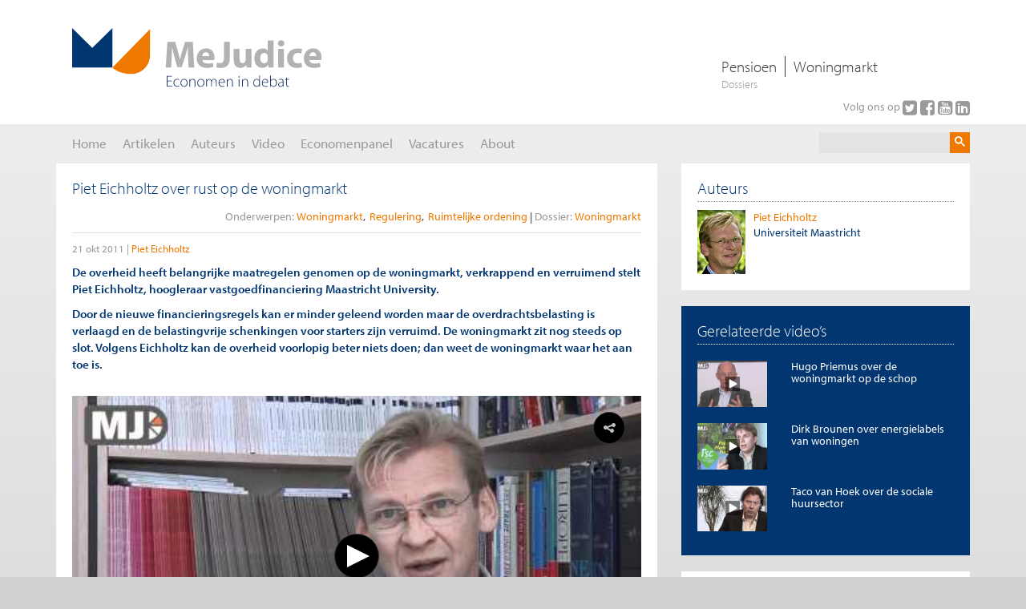

--- FILE ---
content_type: text/html; charset=utf-8
request_url: https://www.mejudice.nl/video/detail/piet-eichholtz-over-rust-op-de-woningmarkt
body_size: 18008
content:


<!DOCTYPE html>

<html xmlns="http://www.w3.org/1999/xhtml" xmlns:og="http://ogp.me/ns#" lang="nl" xml:lang="NL">
<head id="Head1"><title>
	Piet Eichholtz over rust op de woningmarkt - Me Judice
</title><meta http-equiv="X-UA-Compatible" content="IE=Edge" /><meta name="viewport" content="width=device-width, initial-scale=1" /><meta http-equiv="Content-Type" content="text/html;charset=utf-8" /><link rel="apple-touch-icon" sizes="180x180" href="/apple-touch-icon.png" /><link rel="icon" type="image/png" href="/favicon-32x32.png" sizes="32x32" /><link rel="icon" type="image/png" href="/favicon-16x16.png" sizes="16x16" /><link rel="manifest" href="/manifest.json" /><link rel="mask-icon" href="/safari-pinned-tab.svg" color="#ef7900" /><meta name="theme-color" content="#ef7900" />
    <script src="https://use.typekit.net/fyw8hff.js"></script>
    <script>try { Typekit.load({ async: false }); } catch (e) { }</script>
    <link href="/Content/bootstrap.min.css" rel="stylesheet" /><link href="//maxcdn.bootstrapcdn.com/font-awesome/latest/css/font-awesome.min.css" rel="stylesheet" /><link href="/Content/dataTables.bootstrap.min.css" rel="stylesheet" /><link href="/Content/responsive.bootstrap.min.css" rel="stylesheet" /><link rel="stylesheet" type="text/css" media="screen" href="/App_Master/Styles/Common.min.css?3.8.0" /><link rel="stylesheet" type="text/css" media="print" href="/App_Master/Styles/print.min.css?3.8.0" /><meta name="og:title" content="Piet Eichholtz over rust op de woningmarkt" /><meta name="og:description" content="De overheid heeft belangrijke maatregelen genomen op de woningmarkt, verkrappend en verruimend stelt Piet Eichholtz, hoogleraar vastgoedfinanciering Maastricht University." /><meta name="og:site_name" content="Mejudice" /><meta name="og:type" content="article" /><meta name="og:url" content="https://www.mejudice.nl/video/detail/piet-eichholtz-over-rust-op-de-woningmarkt" /><meta name="og:image" content="https://www.mejudice.nl/images/artikelen/10168.jpgf87d13d_2" /><meta name="description" content="De overheid heeft belangrijke maatregelen genomen op de woningmarkt, verkrappend en verruimend stelt Piet Eichholtz, hoogleraar vastgoedfinanciering Maastricht University." /><meta name="keywords" content="overheidsingrijpen, woningmarkt" /><meta name="twitter:card" content="summary" /><meta name="twitter:creator" content="@mejudice" /><meta name="twitter:site" content="@mejudice" /><meta name="twitter:image" content="https://www.mejudice.nl/images/artikelen/10168.jpgf87d13d_2?size=120" /><meta name="Generator" content="Sitefinity 14.4.8146.0 DX" /><link href="/Telerik.Web.UI.WebResource.axd?d=PMrIT5dOWaVYIcpFWUE4nMaquG8WSoG3qBeKodaD3eSW4JX5YFMFt4Hv9dNDz5IHBCiXXAOYty4XbpxL1AQQ4UpWbYRpPGd--hqva0v8YZLiLjj5XCQTv5L45q0w2AyF0&amp;t=638841126637275692&amp;compress=0&amp;_TSM_CombinedScripts_=%3b%3bTelerik.Web.UI%2c+Version%3d2023.3.1616.45%2c+Culture%3dneutral%2c+PublicKeyToken%3d121fae78165ba3d4%3anl%3a7fbec295-2941-4ea3-ad43-0d7ba43d101f%3a45085116%3a27c5704c%3aed2942d4%3ac5d7b491" type="text/css" rel="stylesheet" /></head>
<body id="body" data-template="two-column-layout">
    <div class="check-media" style="display: none;"></div>
    <div id="page">
        <form method="post" action="./piet-eichholtz-over-rust-op-de-woningmarkt" id="form1">
<div class="aspNetHidden">
<input type="hidden" name="scriptManager_TSM" id="scriptManager_TSM" value="" />
<input type="hidden" name="ctl17_TSSM" id="ctl17_TSSM" value="" />
<input type="hidden" name="__EVENTTARGET" id="__EVENTTARGET" value="" />
<input type="hidden" name="__EVENTARGUMENT" id="__EVENTARGUMENT" value="" />
<input type="hidden" name="__VIEWSTATE" id="__VIEWSTATE" value="VguB/X3wSSHF/cja5T2gsYWBLsGCmz9Q5JWPLPrr1eboZJP7waOF2VNCBI24R0Tshr+ZXuo1uYyINvv5+WgdVUn/1hNQ3nKuh4x/[base64]/xHGXXkxyxaAnpMyTRjxW4Al1f1v9aEnz6mYyZ50/H5MaPIe/rIc7YqRTJiB4Fa9N+hDzs4+wDw55cPNsw==" />
</div>

<script type="text/javascript">
//<![CDATA[
var theForm = document.forms['form1'];
if (!theForm) {
    theForm = document.form1;
}
function __doPostBack(eventTarget, eventArgument) {
    if (!theForm.onsubmit || (theForm.onsubmit() != false)) {
        theForm.__EVENTTARGET.value = eventTarget;
        theForm.__EVENTARGUMENT.value = eventArgument;
        theForm.submit();
    }
}
//]]>
</script>


<script src="/WebResource.axd?d=pynGkmcFUV13He1Qd6_TZLJGDMEL7fACFAx3uiAl3W6JmsANihun4olMEPNp9kpGSUU83LXvE8C2GzGH0DdaUA2&amp;t=638901608248157332" type="text/javascript"></script>


<script src="//content1.jwplatform.com/libraries/vmYx4LLm.js" type="text/javascript"></script>
<script src="/Scripts/JWPlayer/jwplayer.js" type="text/javascript"></script>
<script type="text/javascript">
//<![CDATA[
jwplayer.key="6sOvInVwzNRkwwb5wVGkPko440b9jEorF8cC1g==";var googleCseCode = '000112403444461728934:27bptj9rhtm';var searchResultsUrl = 'https://www.mejudice.nl/zoek-resultaten';var searchText = 'Zoeken';var readLessText = 'Lees minder';var readMoreText = 'Lees meer';var __cultureInfo = {"name":"nl","numberFormat":{"CurrencyDecimalDigits":2,"CurrencyDecimalSeparator":",","IsReadOnly":true,"CurrencyGroupSizes":[3],"NumberGroupSizes":[3],"PercentGroupSizes":[3],"CurrencyGroupSeparator":".","CurrencySymbol":"€","NaNSymbol":"NaN","CurrencyNegativePattern":12,"NumberNegativePattern":1,"PercentPositivePattern":0,"PercentNegativePattern":0,"NegativeInfinitySymbol":"-∞","NegativeSign":"-","NumberDecimalDigits":2,"NumberDecimalSeparator":",","NumberGroupSeparator":".","CurrencyPositivePattern":2,"PositiveInfinitySymbol":"∞","PositiveSign":"+","PercentDecimalDigits":2,"PercentDecimalSeparator":",","PercentGroupSeparator":".","PercentSymbol":"%","PerMilleSymbol":"‰","NativeDigits":["0","1","2","3","4","5","6","7","8","9"],"DigitSubstitution":1},"dateTimeFormat":{"AMDesignator":"","Calendar":{"MinSupportedDateTime":"\/Date(-62135596800000)\/","MaxSupportedDateTime":"\/Date(253402297199999)\/","AlgorithmType":1,"CalendarType":1,"Eras":[1],"TwoDigitYearMax":2029,"IsReadOnly":true},"DateSeparator":"-","FirstDayOfWeek":1,"CalendarWeekRule":2,"FullDateTimePattern":"dddd d MMMM yyyy HH:mm:ss","LongDatePattern":"dddd d MMMM yyyy","LongTimePattern":"HH:mm:ss","MonthDayPattern":"d MMMM","PMDesignator":"","RFC1123Pattern":"ddd, dd MMM yyyy HH\u0027:\u0027mm\u0027:\u0027ss \u0027GMT\u0027","ShortDatePattern":"d-M-yyyy","ShortTimePattern":"HH:mm","SortableDateTimePattern":"yyyy\u0027-\u0027MM\u0027-\u0027dd\u0027T\u0027HH\u0027:\u0027mm\u0027:\u0027ss","TimeSeparator":":","UniversalSortableDateTimePattern":"yyyy\u0027-\u0027MM\u0027-\u0027dd HH\u0027:\u0027mm\u0027:\u0027ss\u0027Z\u0027","YearMonthPattern":"MMMM yyyy","AbbreviatedDayNames":["zo","ma","di","wo","do","vr","za"],"ShortestDayNames":["zo","ma","di","wo","do","vr","za"],"DayNames":["zondag","maandag","dinsdag","woensdag","donderdag","vrijdag","zaterdag"],"AbbreviatedMonthNames":["jan","feb","mrt","apr","mei","jun","jul","aug","sep","okt","nov","dec",""],"MonthNames":["januari","februari","maart","april","mei","juni","juli","augustus","september","oktober","november","december",""],"IsReadOnly":true,"NativeCalendarName":"Gregoriaanse kalender","AbbreviatedMonthGenitiveNames":["jan","feb","mrt","apr","mei","jun","jul","aug","sep","okt","nov","dec",""],"MonthGenitiveNames":["januari","februari","maart","april","mei","juni","juli","augustus","september","oktober","november","december",""]},"eras":[1,"n.Chr.",null,0]};//]]>
</script>

<script src="/Telerik.Web.UI.WebResource.axd?_TSM_HiddenField_=scriptManager_TSM&amp;compress=0&amp;_TSM_CombinedScripts_=%3b%3bSystem.Web.Extensions%2c+Version%3d4.0.0.0%2c+Culture%3dneutral%2c+PublicKeyToken%3d31bf3856ad364e35%3anl%3aa8328cc8-0a99-4e41-8fe3-b58afac64e45%3aea597d4b%3ab25378d2%3bTelerik.Sitefinity.Resources%3anl%3a3207e2a5-e854-4d47-a81c-3a451e29b9c8%3a1939e47e%3a24e33f3%3bSystem.Web%2c+Version%3d4.0.0.0%2c+Culture%3dneutral%2c+PublicKeyToken%3db03f5f7f11d50a3a%3anl%3a02e2a3f9-2c67-47ff-b2cd-b2d3fad27f41%3ad75a303e" type="text/javascript"></script>
<script src="/ScriptResource.axd?d=Sm_GGXofLw4C9Eu03fCPHMiXYeaV92f1pDEqH0phlC2u9OUiog7ajSw00pa_Ejsh_A-yui4yq2lG9ejNTYFXVb8iyFmFfqBC-MWrnLiacLwFchdJHHAM3kwE_zarNIJ1UwNm696Zfk3uC272sVHqPXN8ZW3QOC3epfg8xUz6NmixRZrUlcehpE45MDcQt4tS0&amp;t=ffffffffaa59361e" type="text/javascript"></script>
<script src="/Telerik.Web.UI.WebResource.axd?_TSM_HiddenField_=scriptManager_TSM&amp;compress=0&amp;_TSM_CombinedScripts_=%3b%3bTelerik.Sitefinity.Resources%3anl%3a3207e2a5-e854-4d47-a81c-3a451e29b9c8%3a9ced59e7%3bTelerik.Web.UI%2c+Version%3d2023.3.1616.45%2c+Culture%3dneutral%2c+PublicKeyToken%3d121fae78165ba3d4%3anl%3a7fbec295-2941-4ea3-ad43-0d7ba43d101f%3a16e4e7cd%3aed16cbdc%3af7645509%3a88144a7a%3a33715776%3a24ee1bba%3ae330518b%3a2003d0b8%3ac128760b%3a1e771326%3ac8618e41%3a1a73651d%3a333f8d94" type="text/javascript"></script>
            <script type="text/javascript">
//<![CDATA[
Sys.WebForms.PageRequestManager._initialize('ctl00$scriptManager', 'form1', ['tctl00$RadAjaxManager1SU','RadAjaxManager1SU'], ['ctl00$scriptManager','scriptManager'], [], 90, 'ctl00');
//]]>
</script>
<input type="hidden" name="ctl00$scriptManager" id="scriptManager" />
<script type="text/javascript">
//<![CDATA[
Sys.Application.setServerId("scriptManager", "ctl00$scriptManager");
Sys.Application._enableHistoryInScriptManager();
//]]>
</script>

            <script type="text/javascript" src="/Scripts/Mejudice.min.js?3.8.0"></script>

            <!-- 2023.3.1616.45 --><div id="RadAjaxManager1SU">
	<span id="ctl00_RadAjaxManager1" style="display:none;"></span>
</div>

            <div id="RadAjaxLoadingPanel1" class="RadAjax RadAjax_Default" style="display:none;">
	<div class="raDiv">

	</div><div class="raColor raTransp">

	</div>
</div>
            


<div id="headerPrint" style="display: none;">
    <div>
        https://www.mejudice.nl/video/detail/piet-eichholtz-over-rust-op-de-woningmarkt
    </div>    
    <img src="/img/logo.svg" alt="Logo MeJudice, Economen in debat" title="MeJudice" />
</div>
<div id="header">

    <div id="headerDesktop" class="hidden-xs hidden-sm">

        <div class="header-top">
            <div class="container">
                <div class="header-top-inner">
                    <div class="logo">
                        <a href="/" title="Keer terug naar de homepage">
                            <img src="/img/logo.svg" id="header_imgPrintLogo" alt="Logo MeJudice, Economen in debat" title="MeJudice" />
                        </a>
                    </div>
                    <div class="top-navigation">
                        
                                <ul id="top-navigation">
                            
                                <li><a href="https://www.mejudice.nl/dossiers/pensioen" id="header_rprTopics_aTopicNavItem_0">Pensioen</a></li>
                            
                                <li><a href="https://www.mejudice.nl/dossiers/woningmarkt" id="header_rprTopics_aTopicNavItem_1">Woningmarkt</a></li>
                            
                                </ul>
                            
                        <span>Dossiers</span>
                    </div>
                    

<div class="follow-box">
    Volg ons op
    <div class="social-links">
        <a href="https://twitter.com/Mejudice" id="header_FollowBox_aTwitter" onclick="ga(&#39;send&#39;, &#39;event&#39;, &#39;social&#39;, &#39;click&#39;, &#39;/social/Twitter&#39;)" title="Twitter" target="_blank">
            <i class="fa fa-twitter-square" aria-hidden="true"></i>
        </a>
        <a href="http://www.facebook.com/pages/Economen-in-debat-Me-Judice/116893631673072" id="header_FollowBox_aFacebook" onclick="ga(&#39;send&#39;, &#39;event&#39;, &#39;social&#39;, &#39;click&#39;, &#39;/social/Facebook&#39;)" title="Facebook" target="_blank">
            <i class="fa fa-facebook-square" aria-hidden="true"></i>
        </a>
        <a href="http://www.youtube.com/MeJudice1" id="header_FollowBox_aYouTube" onclick="ga(&#39;send&#39;, &#39;event&#39;, &#39;social&#39;, &#39;click&#39;, &#39;/social/Youtube&#39;)" title="YouTube" target="_blank">
            <i class="fa fa-youtube-square" aria-hidden="true"></i>
        </a>
        <a href="https://nl.linkedin.com/company/me-judice" id="header_FollowBox_aLinkedIn" onclick="ga(&#39;send&#39;, &#39;event&#39;, &#39;social&#39;, &#39;click&#39;, &#39;/social/LinkedIn&#39;)" title="LinkedIn" target="_blank">
                <i class="fa fa-linkedin-square" aria-hidden="true"></i>
            </a>
    </div>
</div>
                </div>
            </div>
        </div>

        <div class="header-bottom">
            <div class="container">
                <div class="header-bottom-inner">
                    <div class="main-menu-wrapper">
                        <div tabindex="0" id="ctl00_header_Menu" class="RadMenu RadMenu_Default main-menu">
	<ul class="rmRootGroup rmHorizontal">
		<li class="rmItem rmFirst"><a title="Me Judice is een onafhankelijk discussieforum met als doel het debat onder economen te stimuleren. De website bevat zowel artikelen als video’s waarin economen hun visie geven op economische vraagstukken. " class="rmLink rmRootLink" href="../../home"><span class="rmText">Home</span></a></li><li class="rmItem "><a class="rmLink rmRootLink" href="../../artikelen"><span class="rmText">Artikelen</span></a></li><li class="rmItem "><a class="rmLink rmRootLink" href="../../auteurs"><span class="rmText">Auteurs</span></a></li><li class="rmItem "><a class="rmLink rmRootLink" href="../../video"><span class="rmText">Video</span></a></li><li class="rmItem "><a title="Me Judice Economenpanel peilt in welke mate economen het eens of oneens zijn over grote economische vraagstukken. Me Judice heeft een panel van ongeveer 50 economische deskundigen die op gezette tijden (minimaal een keer per maand) hun mening te geven." class="rmLink rmRootLink" href="../../economenpanel"><span class="rmText">Economenpanel</span></a></li><li class="rmItem "><a class="rmLink rmRootLink" href="../../vacatures"><span class="rmText">Vacatures</span></a></li><li class="rmItem rmLast"><a class="rmLink rmRootLink" href="../../over-ons"><span class="rmText">About</span></a></li>
	</ul><input id="ctl00_header_Menu_ClientState" name="ctl00_header_Menu_ClientState" type="hidden" />
</div>
                    </div>
                    <div class="search-wrapper">
                        
                            <div id="cse-search-form" class="gcse-searchbox-only" data-resultsUrl="/zoek-resultaten" data-queryParameterName="q"></div>
                        
                    </div>
                </div>
            </div>
        </div>

    </div>

    <div id="headerMobile" class="visible-xs visible-sm hidden-md hidden-lg ">
        <div>
            <div class="navigation-toggle">
            <i class="fa fa-bars" aria-hidden="true"></i>
        </div>
        <div class="logo">
            <a href="/" title="Keer terug naar de homepage">
                Me Judice
            </a>            
        </div>
        <div class="search-toggle">
            <i class="fa fa-search" aria-hidden="true"></i>
        </div>
        </div>        
    </div>

    <div id="menuMobile">
        <div class="mobile-menu-header">
            <div class="logo">
                <a href="/" title="Keer terug naar de homepage">
                    <img src="/img/logo.svg" alt="Logo MeJudice, Economen in debat" title="MeJudice" />
                </a>                
            </div>            
            <div class="mobile-menu-close">
                <i class="fa fa-times" aria-hidden="true"></i>
            </div>
        </div>        
        <div tabindex="0" id="ctl00_header_SiteMenu2" class="RadMenu RadMenu_Default main-menu">
	<ul class="rmRootGroup rmHorizontal">
		<li class="rmItem rmFirst"><a title="Me Judice is een onafhankelijk discussieforum met als doel het debat onder economen te stimuleren. De website bevat zowel artikelen als video’s waarin economen hun visie geven op economische vraagstukken. " class="rmLink rmRootLink" href="../../home"><span class="rmText">Home</span></a></li><li class="rmItem "><a class="rmLink rmRootLink" href="../../artikelen"><span class="rmText">Artikelen</span></a></li><li class="rmItem "><a class="rmLink rmRootLink" href="../../auteurs"><span class="rmText">Auteurs</span></a></li><li class="rmItem "><a class="rmLink rmRootLink" href="../../video"><span class="rmText">Video</span></a></li><li class="rmItem "><a title="Me Judice Economenpanel peilt in welke mate economen het eens of oneens zijn over grote economische vraagstukken. Me Judice heeft een panel van ongeveer 50 economische deskundigen die op gezette tijden (minimaal een keer per maand) hun mening te geven." class="rmLink rmRootLink" href="../../economenpanel"><span class="rmText">Economenpanel</span></a></li><li class="rmItem "><a class="rmLink rmRootLink" href="../../vacatures"><span class="rmText">Vacatures</span></a></li><li class="rmItem rmLast"><a class="rmLink rmRootLink" href="../../over-ons"><span class="rmText">About</span></a></li>
	</ul><input id="ctl00_header_SiteMenu2_ClientState" name="ctl00_header_SiteMenu2_ClientState" type="hidden" />
</div>
        
                <ul class="topics-navigation">
            
                <li>
                    <a href="https://www.mejudice.nl/dossiers/pensioen" id="header_RepeaterTopics2_aTopicNavItem_0">Dossier | Pensioen</a>
                </li>
            
                <li>
                    <a href="https://www.mejudice.nl/dossiers/woningmarkt" id="header_RepeaterTopics2_aTopicNavItem_1">Dossier | Woningmarkt</a>
                </li>
            
                </ul>
            
    </div>

    <div id="searchMobile">
        <div id="searchMobileForm">
            <div class="input-group">
                <input type="text" name="q" size="20" class="form-control search-text" autocomplete="off" autocorrect="off" placeholder="Zoeken" style="outline: none;" />
                <span class="input-group-btn">
                    <button class="btn btn-primary" type="submit"><i class="fa fa-search" aria-hidden="true"> </i></button>
                </span>
            </div>
        </div>
    </div>
	<script>
		$('.main-menu').removeClass('RadMenu');
		$('.main-menu').removeClass('RadMenu_Default');
	</script>
</div>
            <div id="main">
                <div class="container">

                    <div class="row">
                        <div class="col-lg-12 col-md-12 col-sm-12 col-xs-12">
                            


                        </div>
                        <div class="col-lg-12 col-md-12 col-sm-12 col-xs-12">
                            
                        </div>
                        <div class="col-lg-8 col-md-8 col-sm-12 col-xs-12">
                            <div id="LeftColumn">
                                


<div class="widget widget-detail widget-video-detail block DetailDiv VideoDetailDiv WhiteContainer">
    <h1 class="heading">
        Piet Eichholtz over rust op de woningmarkt
    </h1>

    <div id="LeftColumnContent_C021_linksDiv" class="DetailLinksDiv">
        <div id="LeftColumnContent_C021_PanelSubjects" class="Subjects">
	
            <span id="LeftColumnContent_C021_LabelSubjectsTitle" class="title">Onderwerpen:</span>
            <ul class="DetailLinks Subjects"><li class="Item First"><a href="https://www.mejudice.nl/artikelen?subjects=13" class="Link">Woningmarkt</a></li><li class="Item"><a href="https://www.mejudice.nl/artikelen?subjects=33" class="Link">Regulering</a></li><li class="Item Last"><a href="https://www.mejudice.nl/artikelen?subjects=34" class="Link">Ruimtelijke ordening</a></li></ul>
        
</div>
        <div id="LeftColumnContent_C021_PanelTopics" class="Topics">
	
            <span id="LeftColumnContent_C021_LabelTopicsTitle" class="title">Dossier:</span>
            <ul class="DetailLinks PostedIn"><li class="Item First Last"><a href="https://www.mejudice.nl/dossiers/woningmarkt" class="Link">Woningmarkt</a></li></ul>
        
</div>
    </div>

    <div class="DetailWrapper">

        <div class="DateAndType">
            
            <div id="LeftColumnContent_C021_PanelDate">
	
                <span id="LeftColumnContent_C021_prettyDate" class="PrettyDate">21 okt 2011</span>
            
</div>
            <div id="LeftColumnContent_C021_PanelAuthors" class="TypeAuthors">
	
                <ul class="DetailLinks Authors"><li class="Item First Last"><a href="https://www.mejudice.nl/auteurs/detail/piet-eichholtz" class="Link">Piet Eichholtz</a></li></ul>
            
</div>
            
            
            
        </div>

        <div class="DetailIntroDiv">
            <p>De overheid heeft belangrijke maatregelen genomen op de woningmarkt, verkrappend en verruimend stelt Piet Eichholtz, hoogleraar vastgoedfinanciering Maastricht University.</p><p>Door de nieuwe financieringsregels kan er minder geleend worden maar de overdrachtsbelasting is verlaagd en de belastingvrije schenkingen voor starters zijn verruimd. De woningmarkt zit nog steeds op slot. Volgens Eichholtz kan de overheid voorlopig beter niets doen; dan weet de woningmarkt waar het aan toe is.</p>
        </div>

        <div class="DetailContent">
            <div class="HtmlContent">
                &nbsp;
                <div id='mediaplayer0'></div><script type='text/javascript'>
														jwplayer('mediaplayer0').setup({
														    file: 'http://www.youtube.com/v/jG5v4dkbmtc',
														    aspectratio: '16:9',
                                                            width: '100%',
                                                            sharing: {
                                                                link: 'https://www.mejudice.nl/video/detail/piet-eichholtz-over-rust-op-de-woningmarkt',
                                                                sites: ['facebook','twitter','email','googleplus','linkedin']
                                                            },														
														    ga: {},
                                                            stretching: 'fill'                                                         
														});
													</script>
            </div>
            <div class="ArticleCopyright">
                <h4>Te citeren als</h4>
                <p>
                    Piet Eichholtz, &ldquo;Piet Eichholtz over rust op de woningmarkt&rdquo;, <i>
                    <a id="LeftColumnContent_C021_hplMejudice" href="https://www.mejudice.nl/">Me Judice</a></i>,
            21 oktober 2011. 
                </p>
                <h4>Copyright</h4>
                <p>
                    De titel en eerste zinnen van dit artikel mogen zonder toestemming worden overgenomen met de bronvermelding <a href="http://www.mejudice.nl/">Me Judice</a> en, indien online, een link naar het artikel. Volledige overname is slechts beperkt toegestaan. Voor meer informatie, zie onze <a href="/overig/copyright">copyright richtlijnen</a>.
                </p>
            </div>
        </div>

    </div>

</div>





<div class="block SocialDiv">

    <div class="social-share-links">
        <a id="LeftColumnContent_C021_itemSocial_aPrint" onclick="window.print(); return false;" title="Print">
            <i class="fa fa-print fa-fw" aria-hidden="true"></i>
            <span>
                Print
            </span>            
        </a>

        <a href="../../controls/#LinkToThis" id="LeftColumnContent_C021_itemSocial_aLinkToThis" data-toggle="modal" data-target=".modal-link-to-this" title="Linken">
            <i class="fa fa-share-square fa-fw" aria-hidden="true"></i>
            <span>
                Linken
            </span>            
        </a>

        <a href="mailto:?subject=Piet%20Eichholtz%20over%20rust%20op%20de%20woningmarkt&body=Hallo,%0AIk%20heb%20een%20interessante%20URL%20gevonden:%0Ahttps://www.mejudice.nl/video/detail/piet-eichholtz-over-rust-op-de-woningmarkt" id="LeftColumnContent_C021_itemSocial_aTellAFriend" title="Tell-a-Friend">
            <i class="fa fa-envelope fa-fw" aria-hidden="true"></i>
            <span>
                Tell-a-Friend
            </span>
        </a>

        <a href="https://twitter.com/intent/tweet?url=https%3a%2f%2fwww.mejudice.nl%2fvideo%2fdetail%2fpiet-eichholtz-over-rust-op-de-woningmarkt&text=Piet+Eichholtz+over+rust+op+de+woningmarkt+" id="LeftColumnContent_C021_itemSocial_aTwitter" title="Share with Twitter" target="_blank">
            <i class="fa fa-twitter-square fa-fw" aria-hidden="true"></i>
        </a>

        <a href="https://www.facebook.com/sharer/sharer.php?u=https%3a%2f%2fwww.mejudice.nl%2fvideo%2fdetail%2fpiet-eichholtz-over-rust-op-de-woningmarkt" id="LeftColumnContent_C021_itemSocial_aFacebook" title="Share with FaceBook" target="_blank">
            <i class="fa fa-facebook-square fa-fw" aria-hidden="true"></i>
        </a>

        <a href="https://www.linkedin.com/shareArticle?mini=true&url=https%3a%2f%2fwww.mejudice.nl%2fvideo%2fdetail%2fpiet-eichholtz-over-rust-op-de-woningmarkt&title=Piet+Eichholtz+over+rust+op+de+woningmarkt&summary=&source=https%3a%2f%2fwww.mejudice.nl%2fvideo%2fdetail%2fpiet-eichholtz-over-rust-op-de-woningmarkt" id="LeftColumnContent_C021_itemSocial_aLinkedIn" title="Share with LinkedIn" target="_blank">
            <i class="fa fa-linkedin-square fa-fw" aria-hidden="true"></i>
        </a>

        <a href="https://plus.google.com/share?url=https%3a%2f%2fwww.mejudice.nl%2fvideo%2fdetail%2fpiet-eichholtz-over-rust-op-de-woningmarkt" id="LeftColumnContent_C021_itemSocial_aGooglePlus" title="Share with Google Plus" target="_blank">
            <i class="fa fa-google-plus-square fa-fw" aria-hidden="true"></i>
        </a>
    </div>



    <div class="modal fade modal-link-to-this" tabindex="-1" role="dialog" aria-labelledby="myLargeModalLabel">
        <div class="modal-dialog" role="document">
            <div class="modal-content">
                <div class="modal-header">
                    <button type="button" class="close" data-dismiss="modal" aria-label="Close"><span aria-hidden="true">&times;</span></button>
                    <h4 class="modal-title">Linken</h4>
                </div>
                <div class="modal-body">
                    <p>
                        Gebruik deze link om naar het artikel te verwijzen op uw blog of site:
                    </p>
                    <p>
                        <textarea name="ctl00$LeftColumnContent$C021$itemSocial$tbxLinkToThisUrl" rows="2" cols="50" id="LeftColumnContent_C021_itemSocial_tbxLinkToThisUrl">
https://www.mejudice.nl/video/detail/piet-eichholtz-over-rust-op-de-woningmarkt</textarea>
                    </p>
                </div>
            </div>
        </div>
    </div>
</div>




                            </div>
                        </div>
                        <div class="col-lg-4 col-md-4 col-sm-12 col-xs-12">
                            <div id="RightColumn">
                                

	<div class="widget widget-article-authors block">
        <h3 class="heading">
            <span class="Title">Auteurs</span>
        </h3>
		



<div class="AuthorsContainer Related">
	
			<div id="RightColumnContent_C023_relatedAuthors_rprRelatedAuthors_item_0_divItem_0" class="AuthorsItem">
    <div class="author-item-image">
        <img id="RightColumnContent_C023_relatedAuthors_rprRelatedAuthors_item_0_imgfed5aa88-61b9-48c9-a7f3-be6e3a2bf86d_0" title="Piet Eichholtz" class="AuthorThumbnailImage" src="https://www.mejudice.nl/images/auteurs/pieteichholtz.tmb-.jpg?Culture=nl&amp;sfvrsn=db1e7dcf_2" alt="Piet Eichholtz image" style="width:60px;" />
    </div>
    <div class="author-item-body">
        <div class="ItemName">
            <a href="https://www.mejudice.nl/auteurs/detail/piet-eichholtz" id="RightColumnContent_C023_relatedAuthors_rprRelatedAuthors_item_0_aItem_0" class="ItemTitle">Piet Eichholtz</a>
        </div>        
	    <div class="Summary HtmlContent">
            <div class="TersePhraseSpan">Universiteit Maastricht</div>
	    </div>
    </div>
</div>
		
</div>
	</div>







<div class="widget widget-related-insights block block-blue LinksContainer">
	

	
		<h3 class="heading">
			<span id="RightColumnContent_C022_spanTitle" class="Title">
				Gerelateerde video&rsquo;s</span>
		</h3>
		<div class="RelatedVideosList">
			
					<div class="VideoResultItem">
						<div class="row">
							<div class="col-xs-3 col-md-4">
								<div class="InsightVideoOverLayMain"><div class="InsightVideoOverLayImage"></div><div class="InsightVideoImage"><a href="https://www.mejudice.nl/video/detail/hugo-priemus-over-de-woningmarkt-op-de-schop"><img id="RightColumnContent_C022_rprVideos_imgb2afa34c-0fe2-4c27-8602-b0641ea06241_0" title="Hugo Priemus over de woningmarkt op de schop" class="ArticleThumbnailImage" src="/images/artikelen/10132.tmb-artikel-md.jpg?Culture=nl&amp;sfvrsn=e5be983_1" alt="Hugo Priemus over de woningmarkt op de schop image" /></a></div></div>
							</div>
							<div class="col-xs-9 col-md-8">
								<div class="insightName">
									<h4 class="h5">
										<a id="RightColumnContent_C022_rprVideos_hlkInsight_0" href="https://www.mejudice.nl/video/detail/hugo-priemus-over-de-woningmarkt-op-de-schop">Hugo Priemus over de woningmarkt op de schop</a>
									</h4>
								</div>
								<div class="Summary HtmlContent">
									<div class="TersePhraseSpan">
										
									</div>
								</div>
							</div>
						</div>
					</div>
				
					<div class="VideoResultItem">
						<div class="row">
							<div class="col-xs-3 col-md-4">
								<div class="InsightVideoOverLayMain"><div class="InsightVideoOverLayImage"></div><div class="InsightVideoImage"><a href="https://www.mejudice.nl/video/detail/dirk-brounen-over-energielabels-van-woningen"><img id="RightColumnContent_C022_rprVideos_img62e3db6c-b28b-4f3d-a963-1c94ac32b856_1" title="Dirk Brounen over energielabels van woningen" class="ArticleThumbnailImage" src="/images/artikelen/10130.tmb-artikel-md.jpg?Culture=nl&amp;sfvrsn=30f7040c_1" alt="Dirk Brounen over energielabels van woningen image" /></a></div></div>
							</div>
							<div class="col-xs-9 col-md-8">
								<div class="insightName">
									<h4 class="h5">
										<a id="RightColumnContent_C022_rprVideos_hlkInsight_1" href="https://www.mejudice.nl/video/detail/dirk-brounen-over-energielabels-van-woningen">Dirk Brounen over energielabels van woningen</a>
									</h4>
								</div>
								<div class="Summary HtmlContent">
									<div class="TersePhraseSpan">
										
									</div>
								</div>
							</div>
						</div>
					</div>
				
					<div class="VideoResultItem">
						<div class="row">
							<div class="col-xs-3 col-md-4">
								<div class="InsightVideoOverLayMain"><div class="InsightVideoOverLayImage"></div><div class="InsightVideoImage"><a href="https://www.mejudice.nl/video/detail/taco-van-hoek-over-de-sociale-huursector"><img id="RightColumnContent_C022_rprVideos_img489bd75f-fbc7-4d7f-96e1-d1cbd22c8618_2" title="Taco van Hoek over de sociale huursector" class="ArticleThumbnailImage" src="/images/artikelen/10128.tmb-artikel-md.jpg?Culture=nl&amp;sfvrsn=13edb9bc_1" alt="Taco van Hoek over de sociale huursector image" /></a></div></div>
							</div>
							<div class="col-xs-9 col-md-8">
								<div class="insightName">
									<h4 class="h5">
										<a id="RightColumnContent_C022_rprVideos_hlkInsight_2" href="https://www.mejudice.nl/video/detail/taco-van-hoek-over-de-sociale-huursector">Taco van Hoek over de sociale huursector</a>
									</h4>
								</div>
								<div class="Summary HtmlContent">
									<div class="TersePhraseSpan">
										
									</div>
								</div>
							</div>
						</div>
					</div>
				
		</div>
	
</div>


    <div class="widget widget-more-videos-previous-next block MoreVideosPreviousNextList">
        <h3 class="heading">
            <span class="Title">
                Meer video&rsquo;s</span>
        </h3>

        
                <div id="carousel-videos" class="carousel slide" data-ride="carousel">
                    <!-- Indicators -->

                    

                    <!-- Wrapper for slides -->
                    <div class="carousel-inner" role="listbox">
                        
                <div id="RightColumnContent_C026_ListViewVideos_CarouselItem_0" class="item active">
                    <div class="ResultItem VideoResultItem">
                        <div class="row">
                            <div class="col-xs-4">
                                <div class="result-item-image">
                                    <div class="InsightVideoOverLayMain"><div class="InsightVideoOverLayImage"></div><div class="InsightVideoImage"><a href="https://www.mejudice.nl/video/detail/jakob-de-haan-over-de-euro-en-de-crisis"><img id="RightColumnContent_C026_ListViewVideos_img3b4b198b-c7cf-46b8-adcc-0bdb4fd50dff_0" title="Jakob de Haan over de euro en de crisis" class="ArticleThumbnailImage" src="https://www.mejudice.nl/images/artikelen/10158.tmb-.jpg?Culture=nl&amp;sfvrsn=c9e3891e_2" alt="Jakob de Haan over de euro en de crisis image" style="height:53px;width:80px;" /></a></div></div>
                                </div>
                            </div>
                            <div class="col-xs-8">
                                <a href="https://www.mejudice.nl/video/detail/jakob-de-haan-over-de-euro-en-de-crisis" id="RightColumnContent_C026_ListViewVideos_aItem_0" class="ItemTitle">Jakob de Haan over de euro en de crisis</a>
                                <div class="DateAndType">
                                    <span id="RightColumnContent_C026_ListViewVideos_prettyDate_0" class="PrettyDate">31 aug 2011</span>

                                </div>
                                <div style="display: none;">
                                    
                                    
                                </div>
                            </div>
                        </div>
                    </div>
                </div>
            
                <div id="RightColumnContent_C026_ListViewVideos_CarouselItem_1" class="item">
                    <div class="ResultItem VideoResultItem">
                        <div class="row">
                            <div class="col-xs-4">
                                <div class="result-item-image">
                                    <div class="InsightVideoOverLayMain"><div class="InsightVideoOverLayImage"></div><div class="InsightVideoImage"><a href="https://www.mejudice.nl/video/detail/jeroen-van-den-bergh-over-milieuen-klimaatbeleid"><img id="RightColumnContent_C026_ListViewVideos_img03a545e8-4257-4096-bbd7-6f35a08f92c0_1" title="Jeroen van den Bergh over milieu-en klimaatbeleid" class="ArticleThumbnailImage" src="https://www.mejudice.nl/images/artikelen/10159.tmb-.jpg?Culture=nl&amp;sfvrsn=bfcdb9bd_2" alt="Jeroen van den Bergh over milieu-en klimaatbeleid image" style="height:53px;width:80px;" /></a></div></div>
                                </div>
                            </div>
                            <div class="col-xs-8">
                                <a href="https://www.mejudice.nl/video/detail/jeroen-van-den-bergh-over-milieuen-klimaatbeleid" id="RightColumnContent_C026_ListViewVideos_aItem_1" class="ItemTitle">Jeroen van den Bergh over milieu-en klimaatbeleid</a>
                                <div class="DateAndType">
                                    <span id="RightColumnContent_C026_ListViewVideos_prettyDate_1" class="PrettyDate">5 sep 2011</span>

                                </div>
                                <div style="display: none;">
                                    
                                    
                                </div>
                            </div>
                        </div>
                    </div>
                </div>
            
                <div id="RightColumnContent_C026_ListViewVideos_CarouselItem_2" class="item">
                    <div class="ResultItem VideoResultItem">
                        <div class="row">
                            <div class="col-xs-4">
                                <div class="result-item-image">
                                    <div class="InsightVideoOverLayMain"><div class="InsightVideoOverLayImage"></div><div class="InsightVideoImage"><a href="https://www.mejudice.nl/video/detail/dan-ariely-over-de-sluier-van-onwetendheid"><img id="RightColumnContent_C026_ListViewVideos_img050211c8-eecc-493f-af26-408462ee8ee3_2" title="Dan Ariely over de sluier van onwetendheid" class="ArticleThumbnailImage" src="https://www.mejudice.nl/images/artikelen/10160.tmb-.jpg?Culture=nl&amp;sfvrsn=a7da4ed1_2" alt="Dan Ariely over de sluier van onwetendheid image" style="height:53px;width:80px;" /></a></div></div>
                                </div>
                            </div>
                            <div class="col-xs-8">
                                <a href="https://www.mejudice.nl/video/detail/dan-ariely-over-de-sluier-van-onwetendheid" id="RightColumnContent_C026_ListViewVideos_aItem_2" class="ItemTitle">Dan Ariely over de sluier van onwetendheid</a>
                                <div class="DateAndType">
                                    <span id="RightColumnContent_C026_ListViewVideos_prettyDate_2" class="PrettyDate">12 sep 2011</span>

                                </div>
                                <div style="display: none;">
                                    
                                    
                                </div>
                            </div>
                        </div>
                    </div>
                </div>
            
                <div id="RightColumnContent_C026_ListViewVideos_CarouselItem_3" class="item">
                    <div class="ResultItem VideoResultItem">
                        <div class="row">
                            <div class="col-xs-4">
                                <div class="result-item-image">
                                    <div class="InsightVideoOverLayMain"><div class="InsightVideoOverLayImage"></div><div class="InsightVideoImage"><a href="https://www.mejudice.nl/video/detail/liesbeth-noordegraafeelens-over-de-markt-zonder-gezicht"><img id="RightColumnContent_C026_ListViewVideos_img0734869a-20bb-482d-8729-f0bd93aad2d1_3" title="Liesbeth Noordegraaf-Eelens over de markt zonder gezicht" class="ArticleThumbnailImage" src="https://www.mejudice.nl/images/artikelen/10161.tmb-.jpg?Culture=nl&amp;sfvrsn=63dc272b_2" alt="Liesbeth Noordegraaf-Eelens over de markt zonder gezicht image" style="height:53px;width:80px;" /></a></div></div>
                                </div>
                            </div>
                            <div class="col-xs-8">
                                <a href="https://www.mejudice.nl/video/detail/liesbeth-noordegraafeelens-over-de-markt-zonder-gezicht" id="RightColumnContent_C026_ListViewVideos_aItem_3" class="ItemTitle">Liesbeth Noordegraaf-Eelens over de markt zonder gezicht</a>
                                <div class="DateAndType">
                                    <span id="RightColumnContent_C026_ListViewVideos_prettyDate_3" class="PrettyDate">19 sep 2011</span>

                                </div>
                                <div style="display: none;">
                                    
                                    
                                </div>
                            </div>
                        </div>
                    </div>
                </div>
            
                <div id="RightColumnContent_C026_ListViewVideos_CarouselItem_4" class="item">
                    <div class="ResultItem VideoResultItem">
                        <div class="row">
                            <div class="col-xs-4">
                                <div class="result-item-image">
                                    <div class="InsightVideoOverLayMain"><div class="InsightVideoOverLayImage"></div><div class="InsightVideoImage"><a href="https://www.mejudice.nl/video/detail/paul-de-beer-over-het-pensioenakkoord"><img id="RightColumnContent_C026_ListViewVideos_imgd72ae074-16e1-4624-86ee-7a04e381cf5c_4" title="Paul de Beer over het pensioenakkoord" class="ArticleThumbnailImage" src="https://www.mejudice.nl/images/artikelen/10162.tmb-.jpg?Culture=nl&amp;sfvrsn=734cae4e_2" alt="Paul de Beer over het pensioenakkoord image" style="height:53px;width:80px;" /></a></div></div>
                                </div>
                            </div>
                            <div class="col-xs-8">
                                <a href="https://www.mejudice.nl/video/detail/paul-de-beer-over-het-pensioenakkoord" id="RightColumnContent_C026_ListViewVideos_aItem_4" class="ItemTitle">Paul de Beer over het pensioenakkoord</a>
                                <div class="DateAndType">
                                    <span id="RightColumnContent_C026_ListViewVideos_prettyDate_4" class="PrettyDate">23 sep 2011</span>

                                </div>
                                <div style="display: none;">
                                    
                                    <ul class="FooterLinks PostedIn"><li class="Item First Last"><a href="https://www.mejudice.nl/dossiers/pensioen" class="Link">Pensioen</a></li></ul>
                                </div>
                            </div>
                        </div>
                    </div>
                </div>
            
                <div id="RightColumnContent_C026_ListViewVideos_CarouselItem_5" class="item">
                    <div class="ResultItem VideoResultItem">
                        <div class="row">
                            <div class="col-xs-4">
                                <div class="result-item-image">
                                    <div class="InsightVideoOverLayMain"><div class="InsightVideoOverLayImage"></div><div class="InsightVideoImage"><a href="https://www.mejudice.nl/video/detail/peter-leeflang-over-onderwijs-in-marketing"><img id="RightColumnContent_C026_ListViewVideos_img209458d0-aa26-4c29-ac35-27722c96fb93_5" title="Peter Leeflang over onderwijs in marketing" class="ArticleThumbnailImage" src="https://www.mejudice.nl/images/artikelen/10163.tmb-.jpg?Culture=nl&amp;sfvrsn=e44df48e_2" alt="Peter Leeflang over onderwijs in marketing image" style="height:53px;width:80px;" /></a></div></div>
                                </div>
                            </div>
                            <div class="col-xs-8">
                                <a href="https://www.mejudice.nl/video/detail/peter-leeflang-over-onderwijs-in-marketing" id="RightColumnContent_C026_ListViewVideos_aItem_5" class="ItemTitle">Peter Leeflang over onderwijs in marketing</a>
                                <div class="DateAndType">
                                    <span id="RightColumnContent_C026_ListViewVideos_prettyDate_5" class="PrettyDate">28 sep 2011</span>

                                </div>
                                <div style="display: none;">
                                    
                                    
                                </div>
                            </div>
                        </div>
                    </div>
                </div>
            
                <div id="RightColumnContent_C026_ListViewVideos_CarouselItem_6" class="item">
                    <div class="ResultItem VideoResultItem">
                        <div class="row">
                            <div class="col-xs-4">
                                <div class="result-item-image">
                                    <div class="InsightVideoOverLayMain"><div class="InsightVideoOverLayImage"></div><div class="InsightVideoImage"><a href="https://www.mejudice.nl/video/detail/harrie-verbon-over-een-geheim-scenario"><img id="RightColumnContent_C026_ListViewVideos_img36f8194d-b7a3-4694-b947-02ac6e466cc9_6" title="Harrie Verbon over een geheim scenario" class="ArticleThumbnailImage" src="https://www.mejudice.nl/images/artikelen/10164.tmb-.jpg?Culture=nl&amp;sfvrsn=f57914c9_2" alt="Harrie Verbon over een geheim scenario image" style="height:53px;width:80px;" /></a></div></div>
                                </div>
                            </div>
                            <div class="col-xs-8">
                                <a href="https://www.mejudice.nl/video/detail/harrie-verbon-over-een-geheim-scenario" id="RightColumnContent_C026_ListViewVideos_aItem_6" class="ItemTitle">Harrie Verbon over een geheim scenario</a>
                                <div class="DateAndType">
                                    <span id="RightColumnContent_C026_ListViewVideos_prettyDate_6" class="PrettyDate">3 okt 2011</span>

                                </div>
                                <div style="display: none;">
                                    
                                    
                                </div>
                            </div>
                        </div>
                    </div>
                </div>
            
                <div id="RightColumnContent_C026_ListViewVideos_CarouselItem_7" class="item">
                    <div class="ResultItem VideoResultItem">
                        <div class="row">
                            <div class="col-xs-4">
                                <div class="result-item-image">
                                    <div class="InsightVideoOverLayMain"><div class="InsightVideoOverLayImage"></div><div class="InsightVideoImage"><a href="https://www.mejudice.nl/video/detail/yanis-varoufakis-over-een-paard-van-troje"><img id="RightColumnContent_C026_ListViewVideos_img5440e898-b129-4c66-8694-587409ec67a8_7" title="Yanis Varoufakis over een paard van Troje" class="ArticleThumbnailImage" src="https://www.mejudice.nl/images/artikelen/10165.tmb-.jpg?Culture=nl&amp;sfvrsn=9463ce57_2" alt="Yanis Varoufakis over een paard van Troje image" style="height:53px;width:80px;" /></a></div></div>
                                </div>
                            </div>
                            <div class="col-xs-8">
                                <a href="https://www.mejudice.nl/video/detail/yanis-varoufakis-over-een-paard-van-troje" id="RightColumnContent_C026_ListViewVideos_aItem_7" class="ItemTitle">Yanis Varoufakis over een paard van Troje</a>
                                <div class="DateAndType">
                                    <span id="RightColumnContent_C026_ListViewVideos_prettyDate_7" class="PrettyDate">10 okt 2011</span>

                                </div>
                                <div style="display: none;">
                                    
                                    
                                </div>
                            </div>
                        </div>
                    </div>
                </div>
            
                <div id="RightColumnContent_C026_ListViewVideos_CarouselItem_8" class="item">
                    <div class="ResultItem VideoResultItem">
                        <div class="row">
                            <div class="col-xs-4">
                                <div class="result-item-image">
                                    <div class="InsightVideoOverLayMain"><div class="InsightVideoOverLayImage"></div><div class="InsightVideoImage"><a href="https://www.mejudice.nl/video/detail/pedro-rey-over-prikkels-en-gedrag"><img id="RightColumnContent_C026_ListViewVideos_img5a3e1679-a29b-4560-aa71-526b75890bd6_8" title="Pedro Rey over prikkels en gedrag" class="ArticleThumbnailImage" src="https://www.mejudice.nl/images/artikelen/10166.tmb-.jpg?Culture=nl&amp;sfvrsn=7230e478_2" alt="Pedro Rey over prikkels en gedrag image" style="height:53px;width:80px;" /></a></div></div>
                                </div>
                            </div>
                            <div class="col-xs-8">
                                <a href="https://www.mejudice.nl/video/detail/pedro-rey-over-prikkels-en-gedrag" id="RightColumnContent_C026_ListViewVideos_aItem_8" class="ItemTitle">Pedro Rey over prikkels en gedrag</a>
                                <div class="DateAndType">
                                    <span id="RightColumnContent_C026_ListViewVideos_prettyDate_8" class="PrettyDate">14 okt 2011</span>

                                </div>
                                <div style="display: none;">
                                    
                                    
                                </div>
                            </div>
                        </div>
                    </div>
                </div>
            
                <div id="RightColumnContent_C026_ListViewVideos_CarouselItem_9" class="item">
                    <div class="ResultItem VideoResultItem">
                        <div class="row">
                            <div class="col-xs-4">
                                <div class="result-item-image">
                                    <div class="InsightVideoOverLayMain"><div class="InsightVideoOverLayImage"></div><div class="InsightVideoImage"><a href="https://www.mejudice.nl/video/detail/jaap-van-duijn-over-de-schuldenberg"><img id="RightColumnContent_C026_ListViewVideos_imgb7f325dc-81f8-4780-a338-66cd78dc7a8b_9" title="Jaap van Duijn over de schuldenberg" class="ArticleThumbnailImage" src="https://www.mejudice.nl/images/artikelen/10167.tmb-.jpg?Culture=nl&amp;sfvrsn=ba7a4859_2" alt="Jaap van Duijn over de schuldenberg image" style="height:53px;width:80px;" /></a></div></div>
                                </div>
                            </div>
                            <div class="col-xs-8">
                                <a href="https://www.mejudice.nl/video/detail/jaap-van-duijn-over-de-schuldenberg" id="RightColumnContent_C026_ListViewVideos_aItem_9" class="ItemTitle">Jaap van Duijn over de schuldenberg</a>
                                <div class="DateAndType">
                                    <span id="RightColumnContent_C026_ListViewVideos_prettyDate_9" class="PrettyDate">17 okt 2011</span>

                                </div>
                                <div style="display: none;">
                                    
                                    
                                </div>
                            </div>
                        </div>
                    </div>
                </div>
            
                <div id="RightColumnContent_C026_ListViewVideos_CarouselItem_10" class="item">
                    <div class="ResultItem VideoResultItem">
                        <div class="row">
                            <div class="col-xs-4">
                                <div class="result-item-image">
                                    <div class="InsightVideoOverLayMain"><div class="InsightVideoOverLayImage"></div><div class="InsightVideoImage"><a href="https://www.mejudice.nl/video/detail/stanley-fisher-over-de-rol-van-centrale-banken"><img id="RightColumnContent_C026_ListViewVideos_imgf7efa703-0748-4ece-a567-40771acdcfc6_10" title="Stanley Fisher over de rol van centrale banken" class="ArticleThumbnailImage" src="https://www.mejudice.nl/images/artikelen/10169.tmb-.jpg?Culture=nl&amp;sfvrsn=ab585bcc_2" alt="Stanley Fisher over de rol van centrale banken image" style="height:53px;width:80px;" /></a></div></div>
                                </div>
                            </div>
                            <div class="col-xs-8">
                                <a href="https://www.mejudice.nl/video/detail/stanley-fisher-over-de-rol-van-centrale-banken" id="RightColumnContent_C026_ListViewVideos_aItem_10" class="ItemTitle">Stanley Fisher over de rol van centrale banken</a>
                                <div class="DateAndType">
                                    <span id="RightColumnContent_C026_ListViewVideos_prettyDate_10" class="PrettyDate">24 okt 2011</span>

                                </div>
                                <div style="display: none;">
                                    
                                    
                                </div>
                            </div>
                        </div>
                    </div>
                </div>
            
                <div id="RightColumnContent_C026_ListViewVideos_CarouselItem_11" class="item">
                    <div class="ResultItem VideoResultItem">
                        <div class="row">
                            <div class="col-xs-4">
                                <div class="result-item-image">
                                    <div class="InsightVideoOverLayMain"><div class="InsightVideoOverLayImage"></div><div class="InsightVideoImage"><a href="https://www.mejudice.nl/video/detail/casper-de-vries-over-het-akkoord-en-de-banken"><img id="RightColumnContent_C026_ListViewVideos_img3b7f4ebf-0f94-448b-86c7-bd4c5248dd03_11" title="Casper de Vries over het akkoord en de banken" class="ArticleThumbnailImage" src="https://www.mejudice.nl/images/artikelen/10170.tmb-.jpg?Culture=nl&amp;sfvrsn=c9530fed_2" alt="Casper de Vries over het akkoord en de banken image" style="height:53px;width:80px;" /></a></div></div>
                                </div>
                            </div>
                            <div class="col-xs-8">
                                <a href="https://www.mejudice.nl/video/detail/casper-de-vries-over-het-akkoord-en-de-banken" id="RightColumnContent_C026_ListViewVideos_aItem_11" class="ItemTitle">Casper de Vries over het akkoord en de banken</a>
                                <div class="DateAndType">
                                    <span id="RightColumnContent_C026_ListViewVideos_prettyDate_11" class="PrettyDate">28 okt 2011</span>

                                </div>
                                <div style="display: none;">
                                    
                                    
                                </div>
                            </div>
                        </div>
                    </div>
                </div>
            
                <div id="RightColumnContent_C026_ListViewVideos_CarouselItem_12" class="item">
                    <div class="ResultItem VideoResultItem">
                        <div class="row">
                            <div class="col-xs-4">
                                <div class="result-item-image">
                                    <div class="InsightVideoOverLayMain"><div class="InsightVideoOverLayImage"></div><div class="InsightVideoImage"><a href="https://www.mejudice.nl/video/detail/sylvia-nasar-over-de-wil-tot-welvaart"><img id="RightColumnContent_C026_ListViewVideos_img96af9688-a606-4c58-ab33-67c5803cc3dd_12" title="Sylvia Nasar over de wil tot welvaart" class="ArticleThumbnailImage" src="https://www.mejudice.nl/images/artikelen/10171.tmb-.jpg?Culture=nl&amp;sfvrsn=6ca70ebe_2" alt="Sylvia Nasar over de wil tot welvaart image" style="height:53px;width:80px;" /></a></div></div>
                                </div>
                            </div>
                            <div class="col-xs-8">
                                <a href="https://www.mejudice.nl/video/detail/sylvia-nasar-over-de-wil-tot-welvaart" id="RightColumnContent_C026_ListViewVideos_aItem_12" class="ItemTitle">Sylvia Nasar over de wil tot welvaart</a>
                                <div class="DateAndType">
                                    <span id="RightColumnContent_C026_ListViewVideos_prettyDate_12" class="PrettyDate">1 nov 2011</span>

                                </div>
                                <div style="display: none;">
                                    
                                    
                                </div>
                            </div>
                        </div>
                    </div>
                </div>
            
                <div id="RightColumnContent_C026_ListViewVideos_CarouselItem_13" class="item">
                    <div class="ResultItem VideoResultItem">
                        <div class="row">
                            <div class="col-xs-4">
                                <div class="result-item-image">
                                    <div class="InsightVideoOverLayMain"><div class="InsightVideoOverLayImage"></div><div class="InsightVideoImage"><a href="https://www.mejudice.nl/video/detail/anne-gielen-over-de-motivatie-van-werklozen"><img id="RightColumnContent_C026_ListViewVideos_img0f408125-4545-4baa-a270-09814313015a_13" title="Anne Gielen over de motivatie van werklozen" class="ArticleThumbnailImage" src="https://www.mejudice.nl/images/artikelen/10172.tmb-.jpg?Culture=nl&amp;sfvrsn=b4b2a399_2" alt="Anne Gielen over de motivatie van werklozen image" style="height:53px;width:80px;" /></a></div></div>
                                </div>
                            </div>
                            <div class="col-xs-8">
                                <a href="https://www.mejudice.nl/video/detail/anne-gielen-over-de-motivatie-van-werklozen" id="RightColumnContent_C026_ListViewVideos_aItem_13" class="ItemTitle">Anne Gielen over de motivatie van werklozen</a>
                                <div class="DateAndType">
                                    <span id="RightColumnContent_C026_ListViewVideos_prettyDate_13" class="PrettyDate">7 nov 2011</span>

                                </div>
                                <div style="display: none;">
                                    
                                    
                                </div>
                            </div>
                        </div>
                    </div>
                </div>
            
                <div id="RightColumnContent_C026_ListViewVideos_CarouselItem_14" class="item">
                    <div class="ResultItem VideoResultItem">
                        <div class="row">
                            <div class="col-xs-4">
                                <div class="result-item-image">
                                    <div class="InsightVideoOverLayMain"><div class="InsightVideoOverLayImage"></div><div class="InsightVideoImage"><a href="https://www.mejudice.nl/video/detail/paul-de-grauwe-over-de-rol-van-de-ecb"><img id="RightColumnContent_C026_ListViewVideos_img33fb069a-fa80-49bf-9b7a-0172f6368a25_14" title="Paul de Grauwe over de rol van de ECB" class="ArticleThumbnailImage" src="https://www.mejudice.nl/images/artikelen/10173.tmb-.jpg?Culture=nl&amp;sfvrsn=fc7c2156_2" alt="Paul de Grauwe over de rol van de ECB image" style="height:53px;width:80px;" /></a></div></div>
                                </div>
                            </div>
                            <div class="col-xs-8">
                                <a href="https://www.mejudice.nl/video/detail/paul-de-grauwe-over-de-rol-van-de-ecb" id="RightColumnContent_C026_ListViewVideos_aItem_14" class="ItemTitle">Paul de Grauwe over de rol van de ECB</a>
                                <div class="DateAndType">
                                    <span id="RightColumnContent_C026_ListViewVideos_prettyDate_14" class="PrettyDate">11 nov 2011</span>

                                </div>
                                <div style="display: none;">
                                    
                                    
                                </div>
                            </div>
                        </div>
                    </div>
                </div>
            
                <div id="RightColumnContent_C026_ListViewVideos_CarouselItem_15" class="item">
                    <div class="ResultItem VideoResultItem">
                        <div class="row">
                            <div class="col-xs-4">
                                <div class="result-item-image">
                                    <div class="InsightVideoOverLayMain"><div class="InsightVideoOverLayImage"></div><div class="InsightVideoImage"><a href="https://www.mejudice.nl/video/detail/michiel-bijlsma-over-europa-in-crisis"><img id="RightColumnContent_C026_ListViewVideos_img357e1cf0-9cdd-44be-9b8c-07c4ee472e63_15" title="Michiel Bijlsma over Europa in crisis" class="ArticleThumbnailImage" src="https://www.mejudice.nl/images/artikelen/10174.tmb-.jpg?Culture=nl&amp;sfvrsn=5f94c77d_2" alt="Michiel Bijlsma over Europa in crisis image" style="height:53px;width:80px;" /></a></div></div>
                                </div>
                            </div>
                            <div class="col-xs-8">
                                <a href="https://www.mejudice.nl/video/detail/michiel-bijlsma-over-europa-in-crisis" id="RightColumnContent_C026_ListViewVideos_aItem_15" class="ItemTitle">Michiel Bijlsma over Europa in crisis</a>
                                <div class="DateAndType">
                                    <span id="RightColumnContent_C026_ListViewVideos_prettyDate_15" class="PrettyDate">15 nov 2011</span>

                                </div>
                                <div style="display: none;">
                                    
                                    
                                </div>
                            </div>
                        </div>
                    </div>
                </div>
            
                <div id="RightColumnContent_C026_ListViewVideos_CarouselItem_16" class="item">
                    <div class="ResultItem VideoResultItem">
                        <div class="row">
                            <div class="col-xs-4">
                                <div class="result-item-image">
                                    <div class="InsightVideoOverLayMain"><div class="InsightVideoOverLayImage"></div><div class="InsightVideoImage"><a href="https://www.mejudice.nl/video/detail/joshua-angrist-over-elitescholen"><img id="RightColumnContent_C026_ListViewVideos_imgb7e25295-279d-469f-9d56-032b838abda8_16" title="Joshua Angrist over elitescholen" class="ArticleThumbnailImage" src="https://www.mejudice.nl/images/artikelen/10175.tmb-.jpg?Culture=nl&amp;sfvrsn=2ed92c86_2" alt="Joshua Angrist over elitescholen image" style="height:53px;width:80px;" /></a></div></div>
                                </div>
                            </div>
                            <div class="col-xs-8">
                                <a href="https://www.mejudice.nl/video/detail/joshua-angrist-over-elitescholen" id="RightColumnContent_C026_ListViewVideos_aItem_16" class="ItemTitle">Joshua Angrist over elitescholen</a>
                                <div class="DateAndType">
                                    <span id="RightColumnContent_C026_ListViewVideos_prettyDate_16" class="PrettyDate">18 nov 2011</span>

                                </div>
                                <div style="display: none;">
                                    
                                    
                                </div>
                            </div>
                        </div>
                    </div>
                </div>
            
                <div id="RightColumnContent_C026_ListViewVideos_CarouselItem_17" class="item">
                    <div class="ResultItem VideoResultItem">
                        <div class="row">
                            <div class="col-xs-4">
                                <div class="result-item-image">
                                    <div class="InsightVideoOverLayMain"><div class="InsightVideoOverLayImage"></div><div class="InsightVideoImage"><a href="https://www.mejudice.nl/video/detail/henk-van-gemert-over-het-imf-en-china"><img id="RightColumnContent_C026_ListViewVideos_img7306082b-7a6a-486a-a4fe-592771c86d5c_17" title="Henk van Gemert over het IMF en China" class="ArticleThumbnailImage" src="https://www.mejudice.nl/images/artikelen/10176.tmb-.jpg?Culture=nl&amp;sfvrsn=1a7af101_2" alt="Henk van Gemert over het IMF en China image" style="height:53px;width:80px;" /></a></div></div>
                                </div>
                            </div>
                            <div class="col-xs-8">
                                <a href="https://www.mejudice.nl/video/detail/henk-van-gemert-over-het-imf-en-china" id="RightColumnContent_C026_ListViewVideos_aItem_17" class="ItemTitle">Henk van Gemert over het IMF en China</a>
                                <div class="DateAndType">
                                    <span id="RightColumnContent_C026_ListViewVideos_prettyDate_17" class="PrettyDate">21 nov 2011</span>

                                </div>
                                <div style="display: none;">
                                    
                                    
                                </div>
                            </div>
                        </div>
                    </div>
                </div>
            
                <div id="RightColumnContent_C026_ListViewVideos_CarouselItem_18" class="item">
                    <div class="ResultItem VideoResultItem">
                        <div class="row">
                            <div class="col-xs-4">
                                <div class="result-item-image">
                                    <div class="InsightVideoOverLayMain"><div class="InsightVideoOverLayImage"></div><div class="InsightVideoImage"><a href="https://www.mejudice.nl/video/detail/roberto-galbiati-over-criminaliteit-en-prikkels"><img id="RightColumnContent_C026_ListViewVideos_imgb3e63fdd-b175-462f-babc-81ae300408ee_18" title="Roberto Galbiati over criminaliteit en prikkels" class="ArticleThumbnailImage" src="https://www.mejudice.nl/images/artikelen/10177.tmb-.jpg?Culture=nl&amp;sfvrsn=f88c9648_2" alt="Roberto Galbiati over criminaliteit en prikkels image" style="height:53px;width:80px;" /></a></div></div>
                                </div>
                            </div>
                            <div class="col-xs-8">
                                <a href="https://www.mejudice.nl/video/detail/roberto-galbiati-over-criminaliteit-en-prikkels" id="RightColumnContent_C026_ListViewVideos_aItem_18" class="ItemTitle">Roberto Galbiati over criminaliteit en prikkels</a>
                                <div class="DateAndType">
                                    <span id="RightColumnContent_C026_ListViewVideos_prettyDate_18" class="PrettyDate">25 nov 2011</span>

                                </div>
                                <div style="display: none;">
                                    
                                    
                                </div>
                            </div>
                        </div>
                    </div>
                </div>
            
                <div id="RightColumnContent_C026_ListViewVideos_CarouselItem_19" class="item">
                    <div class="ResultItem VideoResultItem">
                        <div class="row">
                            <div class="col-xs-4">
                                <div class="result-item-image">
                                    <div class="InsightVideoOverLayMain"><div class="InsightVideoOverLayImage"></div><div class="InsightVideoImage"><a href="https://www.mejudice.nl/video/detail/piet-duffhues-over-de-kredietunie"><img id="RightColumnContent_C026_ListViewVideos_img5fd30cbb-1201-4f78-adf8-e6fdba295ae2_19" title="Piet Duffhues over de kredietunie" class="ArticleThumbnailImage" src="https://www.mejudice.nl/images/artikelen/10178.tmb-.jpg?Culture=nl&amp;sfvrsn=c3a38453_2" alt="Piet Duffhues over de kredietunie image" style="height:53px;width:80px;" /></a></div></div>
                                </div>
                            </div>
                            <div class="col-xs-8">
                                <a href="https://www.mejudice.nl/video/detail/piet-duffhues-over-de-kredietunie" id="RightColumnContent_C026_ListViewVideos_aItem_19" class="ItemTitle">Piet Duffhues over de kredietunie</a>
                                <div class="DateAndType">
                                    <span id="RightColumnContent_C026_ListViewVideos_prettyDate_19" class="PrettyDate">28 nov 2011</span>

                                </div>
                                <div style="display: none;">
                                    
                                    
                                </div>
                            </div>
                        </div>
                    </div>
                </div>
            
                    </div>

                    <div class="carousel-controls">
                        <!-- Controls -->
                    <a class="left" href="#carousel-videos" role="button" data-slide="prev">
                        <i class="fa fa-chevron-circle-left fa-fw" aria-hidden="true"></i> Vorige
                    </a>
                    <a class="right" href="#carousel-videos" role="button" data-slide="next">
                        Volgende <i class="fa fa-chevron-circle-right fa-fw" aria-hidden="true"></i>
                    </a>
                    </div>
                    
                </div>
            

    </div>



                            </div>
                        </div>
                    </div>

                    <div class="FooterColumn">
                        

                    </div>

                    

<div id="footer">
    <div class="row">
        <div class="col-sm-9">
            <div class="copyright">
                MeJudice &copy; 2026
            </div>
            
                    <ul class="footer-navigation">
                
                    <li><a href="https://www.mejudice.nl/overig/copyright" id="footer_rprFooterLinks_aFooterLink_0">Copyright</a></li>
                
                    <li><a href="https://www.mejudice.nl/overig/privacy" id="footer_rprFooterLinks_aFooterLink_1">Privacybeleid</a></li>
                
                    <li><a href="https://www.mejudice.nl/overig/disclaimer" id="footer_rprFooterLinks_aFooterLink_2">Disclaimer</a></li>
                
                    <li><a href="https://www.mejudice.nl/overig/publiceren" id="footer_rprFooterLinks_aFooterLink_3">Publiceren</a></li>
                
                    <li><a href="https://www.mejudice.nl/overig/contact" id="footer_rprFooterLinks_aFooterLink_4">Contact</a></li>
                
                    <li><a href="https://www.mejudice.nl/overig/nieuwsbrief" id="footer_rprFooterLinks_aFooterLink_5">Nieuwsbrief</a></li>
                
                    <li><a href="https://www.mejudice.nl/overig/site-credits" id="footer_rprFooterLinks_aFooterLink_6">Site credits</a></li>
                
                    </ul>
                
        </div>
        <div class="col-sm-3">
            

<div class="follow-box">
    Volg ons op
    <div class="social-links">
        <a href="https://twitter.com/Mejudice" id="footer_FollowBox_aTwitter" onclick="ga(&#39;send&#39;, &#39;event&#39;, &#39;social&#39;, &#39;click&#39;, &#39;/social/Twitter&#39;)" title="Twitter" target="_blank">
            <i class="fa fa-twitter-square" aria-hidden="true"></i>
        </a>
        <a href="http://www.facebook.com/pages/Economen-in-debat-Me-Judice/116893631673072" id="footer_FollowBox_aFacebook" onclick="ga(&#39;send&#39;, &#39;event&#39;, &#39;social&#39;, &#39;click&#39;, &#39;/social/Facebook&#39;)" title="Facebook" target="_blank">
            <i class="fa fa-facebook-square" aria-hidden="true"></i>
        </a>
        <a href="http://www.youtube.com/MeJudice1" id="footer_FollowBox_aYouTube" onclick="ga(&#39;send&#39;, &#39;event&#39;, &#39;social&#39;, &#39;click&#39;, &#39;/social/Youtube&#39;)" title="YouTube" target="_blank">
            <i class="fa fa-youtube-square" aria-hidden="true"></i>
        </a>
        <a href="https://nl.linkedin.com/company/me-judice" id="footer_FollowBox_aLinkedIn" onclick="ga(&#39;send&#39;, &#39;event&#39;, &#39;social&#39;, &#39;click&#39;, &#39;/social/LinkedIn&#39;)" title="LinkedIn" target="_blank">
                <i class="fa fa-linkedin-square" aria-hidden="true"></i>
            </a>
    </div>
</div>
        </div>
    </div>
</div>

                </div>
            </div>
        
<div class="aspNetHidden">

	<input type="hidden" name="__VIEWSTATEGENERATOR" id="__VIEWSTATEGENERATOR" value="92E3B08D" />
	<input type="hidden" name="__EVENTVALIDATION" id="__EVENTVALIDATION" value="NsO2FOOQjV4/A4bS6XiVjIQs3VkoFdwJL538naRX1OrlC2mbvaWfFTgzb07QWwSdiPSIzDR1Fas1NMaW/+NKe/nENcq3UMWZK2t9LCmGh90oAdasLY1+yqysbfEYTfiC" />
</div>

<script type="text/javascript">
//<![CDATA[
window.__TsmHiddenField = $get('scriptManager_TSM');setTimeout(function () {
								$.ajax({
									type: 'POST',
									url: '/Services/Mejudice.asmx/ArticleRead',
									data: { articleId: 10168}
								});
							}, 3000);;(function() {
                        function loadHandler() {
                            var hf = $get('ctl17_TSSM');
                            if (!hf._RSSM_init) { hf._RSSM_init = true; hf.value = ''; }
                            hf.value += ';Telerik.Web.UI, Version=2023.3.1616.45, Culture=neutral, PublicKeyToken=121fae78165ba3d4:nl:7fbec295-2941-4ea3-ad43-0d7ba43d101f:45085116:27c5704c:ed2942d4:c5d7b491';
                            Sys.Application.remove_load(loadHandler);
                        };
                        Sys.Application.add_load(loadHandler);
                    })();Sys.Application.add_init(function() {
    $create(Telerik.Web.UI.RadAjaxManager, {"_updatePanels":"","ajaxSettings":[],"clientEvents":{OnRequestStart:"",OnResponseEnd:""},"defaultLoadingPanelID":"RadAjaxLoadingPanel1","enableAJAX":true,"enableHistory":false,"links":[],"styles":[],"uniqueID":"ctl00$RadAjaxManager1","updatePanelsRenderMode":0}, null, null, $get("ctl00_RadAjaxManager1"));
});
Sys.Application.add_init(function() {
    $create(Telerik.Web.UI.RadAjaxLoadingPanel, {"initialDelayTime":0,"isSticky":false,"minDisplayTime":0,"skin":"Default","uniqueID":"ctl00$RadAjaxLoadingPanel1","zIndex":90000}, null, null, $get("RadAjaxLoadingPanel1"));
});
Sys.Application.add_init(function() {
    $create(Telerik.Web.UI.RadMenu, {"_childListElementCssClass":null,"_skin":"Default","clientStateFieldID":"ctl00_header_Menu_ClientState","collapseAnimation":"{\"duration\":450}","expandAnimation":"{\"duration\":450}","itemData":[{"value":"Home","navigateUrl":"~/home"},{"value":"Artikelen","navigateUrl":"~/artikelen"},{"value":"Auteurs","navigateUrl":"~/auteurs"},{"value":"Video","navigateUrl":"~/video"},{"value":"Economenpanel","navigateUrl":"~/economenpanel"},{"value":"Vacatures","navigateUrl":"~/vacatures"},{"value":"About","navigateUrl":"~/over-ons"}]}, null, null, $get("ctl00_header_Menu"));
});
Sys.Application.add_init(function() {
    $create(Telerik.Web.UI.RadMenu, {"_childListElementCssClass":null,"_skin":"Default","clientStateFieldID":"ctl00_header_SiteMenu2_ClientState","collapseAnimation":"{\"duration\":450}","expandAnimation":"{\"duration\":450}","itemData":[{"value":"Home","navigateUrl":"~/home"},{"value":"Artikelen","navigateUrl":"~/artikelen"},{"value":"Auteurs","navigateUrl":"~/auteurs"},{"value":"Video","navigateUrl":"~/video"},{"value":"Economenpanel","navigateUrl":"~/economenpanel"},{"value":"Vacatures","navigateUrl":"~/vacatures"},{"value":"About","navigateUrl":"~/over-ons"}]}, null, null, $get("ctl00_header_SiteMenu2"));
});
//]]>
</script>
</form>
    </div>
    <script type="text/javascript" src="/Scripts/bootstrap.min.js"></script>
    <script type="text/javascript" src="/Scripts/jquery.dataTables.min.js"></script>
    
    
    
    <script type="text/javascript" src="/Scripts/dataTables.bootstrap.js"></script>

    <script type="text/javascript" src="/Scripts/dataTables.responsive.min.js"></script>
    <script type="text/javascript" src="/Scripts/responsive.bootstrap.min.js"></script>
    <script type="text/javascript" src="/Scripts/DataTables/sorting/enum.js"></script>
    
		        <!-- Google Analytics -->
                <script>
                    (function(i,s,o,g,r,a,m){i['GoogleAnalyticsObject']=r;i[r]=i[r]||function(){
                    (i[r].q=i[r].q||[]).push(arguments)},i[r].l=1*new Date();a=s.createElement(o),
                    m=s.getElementsByTagName(o)[0];a.async=1;a.src=g;m.parentNode.insertBefore(a,m)
                    })(window,document,'script','//www.google-analytics.com/analytics.js','ga');

                    ga('create', 'UA-6283721-3', 'auto', {
                        anonymizeIp: true
                    });
                    ga('send', 'pageview');

                    $(function () {
            	        $('a[href*="/docs/"]').click(function () {
            		        if (ga) {
            			        var parts = $(this).attr('href').split('//');
            			        parts = (parts[1] ? parts[1] : parts[0]).split('/');
                                ga('send', 'pageview', '/documents/' + parts[parts.length - 1]);
            		        }
            	        });
                    });
                </script>
                <!-- End Google Analytics -->
    
        <script type="text/javascript">
            //google.load('search', '1', { language: document.documentElement.lang });
            //google.setOnLoadCallback(function () {
            //    {
            //        var customSearchControl = new google.search.CustomSearchControl(googleCseCode)
            //            , options = new google.search.DrawOptions()
            //            , el;
            //        customSearchControl.setResultSetSize(google.search.Search.FILTERED_CSE_RESULTSET);
            //        options.setAutoComplete(true);
            //        options.enableSearchboxOnly(searchResultsUrl, "q");
            //        customSearchControl.draw('cse-search-form', options);
            //        el = $('input.gsc-search-button');
            //        el.val('');
            //        el = $('input.gsc-input');
            //        el.val(searchText);
            //        el.blur(function () { { if (this.value == '') this.value = searchText; } });
            //        el.focus(function () { { if (this.value == searchText) this.value = ''; } });
            //        el = $('td.gsc-input');
            //    }
            //}, true);
		(function () {
			var cx = googleCseCode;
			var gcse = document.createElement('script');
			gcse.type = 'text/javascript';
			gcse.async = true;
			gcse.src = 'https://cse.google.com/cse.js?cx=' + cx;
			var s = document.getElementsByTagName('script')[0];
            s.parentNode.insertBefore(gcse, s);

            setTimeout(function () {
                $('.gsc-input').attr('placeholder', 'Zoeken');
            }, 500);
		})();
		</script>
    
    <script src="/Scripts/retina.min.js"></script>
    <script type="text/javascript">
        retinajs();
    </script>
</body>
</html>


--- FILE ---
content_type: text/plain
request_url: https://ssl.p.jwpcdn.com/player/v/7.3.4/provider.youtube.js
body_size: 1809
content:
webpackJsonpjwplayer([3],{106:function(a,b,c){var d,e;d=[c(48),c(55),c(45),c(46),c(62),c(101),c(86),c(47)],e=function(a,b,c,d,e,f,g,h){function i(i,l){function m(){window.YT&&window.YT.loaded?(H=window.YT,p()):setTimeout(m,100)}function n(){j&&(j.off(),j=null)}function o(){var a=J&&J.parentNode;return a?a:(L||(window.jwplayer(i).onReady(p),L=!0),!1)}function p(){H&&o()&&M&&M.apply(G)}function q(){if(I&&I.getPlayerState){var a=I.getPlayerState();null!==a&&void 0!==a&&a!==P&&z({data:a});var b=H.PlayerState;a===b.PLAYING?s():a===b.BUFFERING&&t()}}function r(a){return Math.round(10*a)/10}function s(){t(),G.trigger(d.JWPLAYER_MEDIA_TIME,{position:r(I.getCurrentTime()),duration:I.getDuration()})}function t(){var a=0;I&&I.getVideoLoadedFraction&&(a=Math.round(100*I.getVideoLoadedFraction())),K!==a&&(K=a,G.trigger(d.JWPLAYER_MEDIA_BUFFER,{bufferPercent:a}))}function u(){G.state!==e.IDLE&&G.state!==e.COMPLETE&&(Q=!0,G.trigger(d.JWPLAYER_MEDIA_BEFORECOMPLETE),G.setState(e.COMPLETE),Q=!1,G.trigger(d.JWPLAYER_MEDIA_COMPLETE))}function v(){G.trigger(d.JWPLAYER_MEDIA_META,{duration:I.getDuration(),width:J.clientWidth,height:J.clientHeight})}function w(){var a=arguments,b=a.length-1;return function(){for(var c=b,d=a[b].apply(this,arguments);c--;)d=a[c].call(this,d);return d}}function x(a,b){if(!a)throw"invalid Youtube ID";var d=J.parentNode;if(d){var e={height:"100%",width:"100%",videoId:a,playerVars:c.extend({html5:1,autoplay:0,controls:0,showinfo:0,rel:0,modestbranding:0,playsinline:1,origin:location.protocol+"//"+location.hostname},b),events:{onReady:y,onStateChange:z,onPlaybackQualityChange:A,onError:B}};G.setVisibility(!0),I=new H.Player(J,e),J=I.getIframe(),M=null}}function y(){N&&(N.apply(G),N=null)}function z(b){var f=H.PlayerState;switch(P=b.data){case f.UNSTARTED:return void(a.isAndroid()&&I.playVideo());case f.ENDED:return void u();case f.PLAYING:return c.isFunction(I.unloadModule)&&I.unloadModule("captions"),R=!1,v(),G.trigger(d.JWPLAYER_MEDIA_LEVELS,{levels:G.getQualityLevels(),currentQuality:G.getCurrentQuality()}),void G.setState(e.PLAYING);case f.PAUSED:return void G.setState(e.PAUSED);case f.BUFFERING:return void(G.seeking?G.setState(e.LOADING):G.setState(e.STALLED));case f.CUED:return G.setState(e.IDLE),void(a.isAndroid()&&I.playVideo())}}function A(){P!==H.PlayerState.ENDED&&G.play(),G.trigger(d.JWPLAYER_MEDIA_LEVEL_CHANGED,{currentQuality:G.getCurrentQuality(),levels:G.getQualityLevels()})}function B(){G.trigger(d.JWPLAYER_MEDIA_ERROR,{message:"Error loading YouTube: Video could not be played"})}function C(){k&&G.setVisibility(!0)}function D(){clearInterval(O),I&&I.stopVideo&&a.tryCatch(function(){I.stopVideo(),I.clearVideo()})}function E(b){N=null;var c=b.sources[0].file,d=a.youTubeID(c);if(G.volume(l.volume),G.mute(l.mute),G.setVisibility(!0),!H||!I)return M=function(){x(d)},void m();if(!I.getPlayerState){var e=function(){G.load(b)};return void(N=N?w(e,N):e)}var f=I.getVideoData().video_id;if(f!==d){R?(D(),I.cueVideoById(d)):I.loadVideoById(d);var g=I.getPlayerState(),h=H.PlayerState;(g===h.UNSTARTED||g===h.CUED)&&C()}else I.getCurrentTime()>0&&I.seekTo(0),v()}this.state=e.IDLE,c.extend(this,h);var F,G=this,H=window.YT,I=null,J=document.createElement("div"),K=-1,L=!1,M=null,N=null,O=-1,P=-1,Q=!1,R=k;this.setState=function(a){clearInterval(O),a!==e.IDLE&&a!==e.COMPLETE&&(O=setInterval(q,250),a===e.PLAYING?this.seeking=!1:(a===e.LOADING||a===e.STALLED)&&t()),g.setState.apply(this,arguments)},!H&&j&&j.getStatus()===f.loaderstatus.NEW&&(j.on(d.COMPLETE,m),j.on(d.ERROR,n),j.load()),J.id=i+"_youtube",this.init=function(a){E(a)},this.destroy=function(){this.remove(),this.off(),F=J=H=G=null},this.load=function(a){this.setState(e.LOADING),E(a),G.play()},this.stop=function(){D(),this.setState(e.IDLE)},this.play=function(){R||(I&&I.playVideo?I.playVideo():N=N?w(this.play,N):this.play)},this.pause=function(){R||I.pauseVideo&&I.pauseVideo()},this.seek=function(a){R||I.seekTo&&(this.seeking=!0,I.seekTo(a))},this.volume=function(a){if(c.isNumber(a)){var b=Math.min(Math.max(0,a),100);I&&I.getVolume&&I.setVolume(b)}},this.mute=function(b){var c=a.exists(b)?!!b:!l.mute;I&&I.mute&&(c?I.mute():I.unMute())},this.detachMedia=function(){return null},this.attachMedia=function(){Q&&(this.setState(e.COMPLETE),this.trigger(d.JWPLAYER_MEDIA_COMPLETE),Q=!1)},this.setContainer=function(a){F=a,a.appendChild(J),this.setVisibility(!0)},this.getContainer=function(){return F},this.remove=function(){D(),J&&F&&F===J.parentNode&&F.removeChild(J),M=N=I=null},this.setVisibility=function(a){a=!!a,a?(b.style(J,{display:"block"}),b.style(F,{visibility:"visible",opacity:1})):k||b.style(F,{opacity:0})},this.resize=function(){return!1},this.checkComplete=function(){return Q},this.getCurrentQuality=function(){if(!I)return-1;if(I.getAvailableQualityLevels){var a=I.getPlaybackQuality(),b=I.getAvailableQualityLevels();return b.indexOf(a)}return-1},this.getQualityLevels=function(){if(I){if(!c.isFunction(I.getAvailableQualityLevels))return[];var a=I.getAvailableQualityLevels();if(2===a.length&&c.contains(a,"auto"))return{label:c.without(a,"auto")};var b=c.map(a,function(a){return{label:a}});return b.reverse()}},this.setCurrentQuality=function(a){if(I&&I.getAvailableQualityLevels){var b=I.getAvailableQualityLevels();if(b.length){var c=b[b.length-a-1];I.setPlaybackQuality(c)}}},this.getName=function(){return{name:"youtube"}}}var j=new f(window.location.protocol+"//www.youtube.com/iframe_api"),k=a.isMobile();return i.getName=function(){return{name:"youtube"}},{register:function(a){a.api.registerProvider(i)}}}.apply(b,d),!(void 0!==e&&(a.exports=e))}});

--- FILE ---
content_type: text/xml; charset=utf-8
request_url: https://www.mejudice.nl/Services/Mejudice.asmx/ArticleRead
body_size: -29
content:
<?xml version="1.0" encoding="utf-8"?>
<boolean xmlns="http://tempuri.org/">true</boolean>